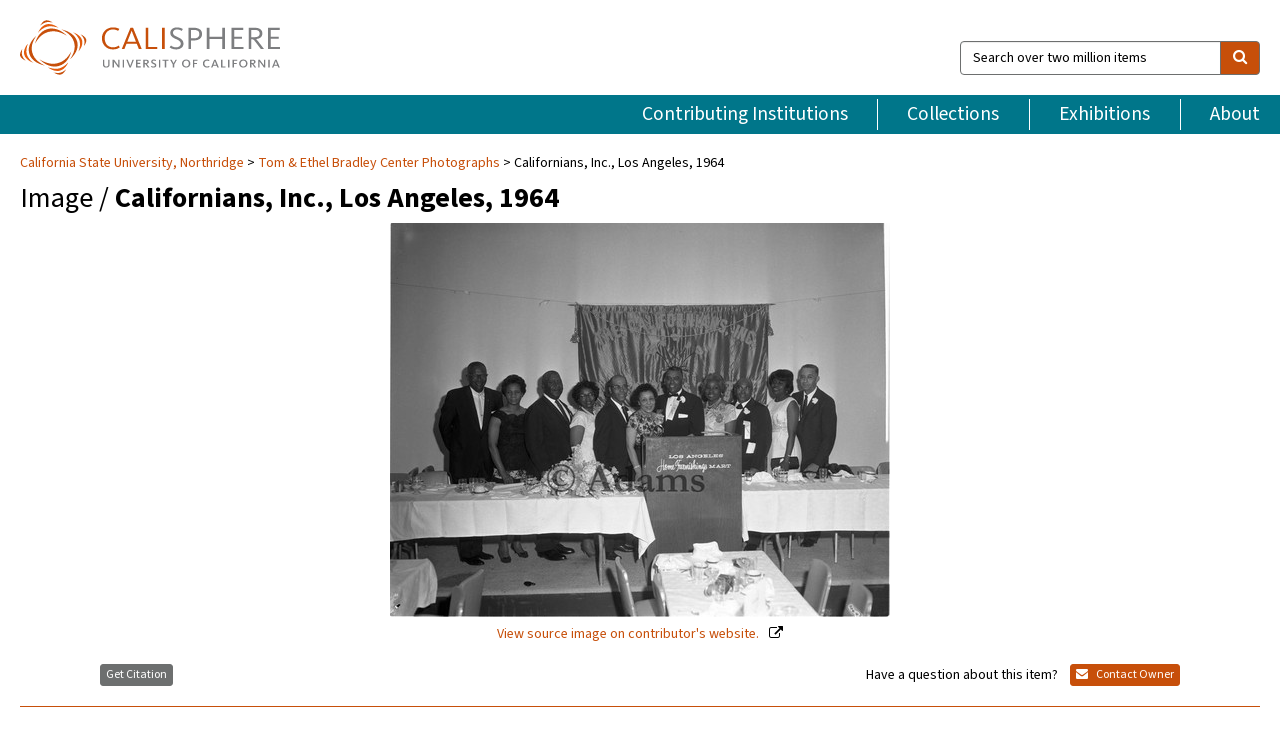

--- FILE ---
content_type: text/html; charset=UTF-8
request_url: https://calisphere.org/item/e4a30cc2b410d98eaf27e1ac10efd1df/
body_size: 2419
content:
<!DOCTYPE html>
<html lang="en">
<head>
    <meta charset="utf-8">
    <meta name="viewport" content="width=device-width, initial-scale=1">
    <title></title>
    <style>
        body {
            font-family: "Arial";
        }
    </style>
    <script type="text/javascript">
    window.awsWafCookieDomainList = [];
    window.gokuProps = {
"key":"AQIDAHjcYu/GjX+QlghicBgQ/[base64]",
          "iv":"D549kACVZwAABKcT",
          "context":"E7maW4vZLQrxZTLHiCpaT5Br8B8f9mci8ykjgrOxbca+R/Pf2BNNgNshGqMj4bzy8MlASdLlWsAHvN6ISEWXBxaNIAj1sxD41+G2Lf8dEFtOLaM9RGOmIbKsILxjjGQOClgdR4HWgkH0DFuEzK/1hjizbUntWJbuwdA3Oq53bOzEkPVMw7RKPlDD/6I9Cca9GAEk/KYso7teVzp8tWmKu2F8UNknHlPMrR1zdkq5LuPe6KKk/BljLBcGmuTv1G49i2+jQaQrG1B+SsEVZ5x16SmwMtddrvjMxUB2dYKHVxt9kjpybIw3IWjYWoszcnryh7aKt6p7ndeyufJVcHT37XNn00t8Nk2WivquPXctjO7UGOltA+gIyDFp6ZnMgL8cNmOEBCGtD1LlRA5xQqo5Yo7lPKkKewG/dN4cEaEZqSQQ0IUBaS7ffONt1ow772bmZq4fKe6cl+wOCfbHHGaBMx/k6MqHrfXQMxcAwT37gerytTRxagw1VXrblTQEB3u/c4ogU9WqzSlYIM0DuH9q0ipb6BOApFir2Zc+LXaPdvhLWMeFI+0S5d3rw7mvjSiD+QnULisCBlNcenOSufxTOWPvei/eEM/Zhoh1NUv1gkqQH/GcREhGs/qe+7S0S8cjU97Jh3GOoBm36sson9XyYb9CqeW+elqGftLBHcztBOb4GPMR+rihniomji2a9yNyEzKeZMUH0fG/laBm6LpF96Shw5M36qRqsv82w97+YtWLJboZybqkczxTHDcC67pWpiXuJXKjKShhxnJ/Bz8phIVkfK7ofiaR8w=="
};
    </script>
    <script src="https://5ec2a1ad32dc.d0db0a30.us-east-2.token.awswaf.com/5ec2a1ad32dc/46ee5c03b714/dcb236b90520/challenge.js"></script>
</head>
<body>
    <div id="challenge-container"></div>
    <script type="text/javascript">
        AwsWafIntegration.saveReferrer();
        AwsWafIntegration.checkForceRefresh().then((forceRefresh) => {
            if (forceRefresh) {
                AwsWafIntegration.forceRefreshToken().then(() => {
                    window.location.reload(true);
                });
            } else {
                AwsWafIntegration.getToken().then(() => {
                    window.location.reload(true);
                });
            }
        });
    </script>
    <noscript>
        <h1>JavaScript is disabled</h1>
        In order to continue, we need to verify that you're not a robot.
        This requires JavaScript. Enable JavaScript and then reload the page.
    </noscript>
</body>
</html>

--- FILE ---
content_type: text/html; charset=utf-8
request_url: https://calisphere.org/item/e4a30cc2b410d98eaf27e1ac10efd1df/
body_size: 8976
content:


<!doctype html>
<html lang="en" class="no-js no-jquery">
  <head>
    <meta property="fb:app_id" content="416629941766392" />
    <meta charset="utf-8">
    

  
<title>Californians, Inc., Los Angeles, 1964 — Calisphere</title>
    <!-- social media "cards" -->
    <!--  ↓ $('meta[property=og\\:type]) start marker for pjax hack -->
    <meta property="og:type" content="website" />
    <meta property="og:site_name" content="Calisphere"/>
    <meta name="google-site-verification" content="zswkUoo5r_a8EcfZAPG__mc9SyeH4gX4x3_cHsOwwmk" />
    <!--  ↕ stuff in the middle gets swapped out on `pjax:success` -->
    <meta name="twitter:card" content="summary_large_image" />
    <meta name="twitter:title" property="og:title" content="Californians, Inc., Los Angeles, 1964" />
    <meta name="twitter:description" property="og:description" content="
      Members of the Californians Inc. stand together at the Home Furnishings Mart room.
    " />
    
      <meta name="og:image" content="https://calisphere.org/crop/999x999/26729/4b54b065b337793eefa80869b2d912c0" />
    
    <link rel="canonical" href="https://calisphere.org/item/e4a30cc2b410d98eaf27e1ac10efd1df/" />
    
    <!--  ↓ $('meta[name=twitter\\:creator]') this should come last for pjax hack -->
    <meta name="twitter:creator" content="@calisphere" />



    <meta name="viewport" content="width=device-width, initial-scale=1.0, user-scalable=yes">
    <link rel="apple-touch-icon-precomposed" href="/favicon-152x152.png?v=2">
    <!-- Force favicon refresh per this stack overflow: http://stackoverflow.com/questions/2208933/how-do-i-force-a-favicon-refresh -->
    
    
      <link rel="stylesheet" href="/static_root/styles/vendor.fec1607d3047.css" />
      <link rel="stylesheet" href="/static_root/styles/main.2a3435242b4c.css" />
    
    
    
    
    
      <script></script>
    
    <script>
      //no-jquery class is now effectively a no-js class
      document.getElementsByTagName('html')[0].classList.remove('no-jquery');
    </script>
    




<!-- Matomo -->
<script>
  var _paq = window._paq = window._paq || [];
  /* tracker methods like "setCustomDimension" should be called before "trackPageView" */
  (function() {
    var u="//matomo.cdlib.org/";
    _paq.push(['setTrackerUrl', u+'matomo.php']);
    _paq.push(['setSiteId', '5']);
    var d=document, g=d.createElement('script'), s=d.getElementsByTagName('script')[0];
    g.async=true; g.src=u+'matomo.js'; s.parentNode.insertBefore(g,s);
  })();
</script>
<!-- End Matomo Code -->


  </head>
  <body>
    
    <div class="container-fluid">
      <a href="#js-pageContent" class="skipnav">Skip to main content</a>
      <header class="header">
        <button class="header__mobile-nav-button js-global-header__bars-icon" aria-label="navigation">
          <i class="fa fa-bars"></i>
        </button>
        <a class="header__logo js-global-header-logo" href="/">
          <img src="/static_root/images/logo-calisphere.3beaef457f80.svg" alt="Calisphere">
        </a>
        <button class="header__mobile-search-button js-global-header__search-icon" aria-label="search">
          <i class="fa fa-search"></i>
        </button>

        <div class="header__search mobile-nav__item js-global-header__search is-closed">
          <form class="global-search" role="search" id="js-searchForm" action="/search/" method="get">
            <label class="sr-only" for="header__search-field">Search over two million items</label>
            <div class="input-group">
              <input id="header__search-field" form="js-searchForm" name="q" value="" type="search" class="form-control global-search__field js-globalSearch" placeholder="Search over two million items">
              <span class="input-group-btn">
                <button class="btn btn-default global-search__button" type="submit" aria-label="search">
                  <span class="fa fa-search"></span>
                </button>
              </span>
            </div>
          </form>
        </div>
        <div class="header__nav js-global-header__mobile-links is-closed" aria-expanded="false">
          <nav class="header-nav mobile-nav" aria-label="main navigation">
            <ul>
              <li>
                <a href="/institutions/" data-pjax="js-pageContent">Contributing Institutions</a>
              </li>
              <li>
                <a href="/collections/" data-pjax="js-pageContent">Collections</a>
              </li>
              <li>
                <a href="/exhibitions/" data-pjax="js-pageContent">Exhibitions</a>
              </li>
              <li>
                <a href="/about/" data-pjax="js-pageContent">About</a>
              </li>
            </ul>
          </nav>
        </div>
      </header>
      <main id="js-pageContent">

<div id="js-itemContainer" class="obj__container" data-itemId="e4a30cc2b410d98eaf27e1ac10efd1df">
  
    

<nav class="breadcrumb--style2" aria-label="breadcrumb navigation">
  <ul>
  
    <li>
      <a href="/institution/201/collections/" data-pjax="js-pageContent">
      
      California State University, Northridge
      </a>
    </li>
  

  
    <li>
      <a href="/collections/26729/" data-pjax="js-pageContent" class="js-relatedCollection">Tom &amp; Ethel Bradley Center Photographs</a>
    </li>
  
    <li>Californians, Inc., Los Angeles, 1964</li>
  </ul>
</nav>

<h1 class="obj__heading">
  
    Image
  
 / <strong>Californians, Inc., Los Angeles, 1964</strong></h1>

<div id="js-objectViewport" data-item_id="e4a30cc2b410d98eaf27e1ac10efd1df">

  <div class="obj-container__simple-image">

  
  <a class="obj__link"
    
      href="http://digital-collections.csun.edu/cdm/ref/collection/Bradley/id/5409"
    
  >
  
    
      <div class="obj__icon-container">
        
          
          <img class="obj__simple-image" src="/clip/500x500/26729/4b54b065b337793eefa80869b2d912c0" alt="Californians, Inc., Los Angeles, 1964" width=1024 height=807 style="
            width:
              
                
                  500px
                
              ; 
            height: 
              
                auto
              ;">
          
        

        
          
            <div class="obj__overlay-icon image"></div>
          
        
      </div>
    
    
    <div class="obj__caption">
      
        
          View source image
        
         on contributor's website.
      
    </div>
    
  
  </a>
  

</div>


</div>



<div class="modal fade" id="citationModal" tabindex="-1" role="dialog" aria-labelledby="citationModalTitle">
  <div class="modal-dialog" role="document">
    <div class="modal-content">
      <div class="modal-header">
        <button type="button" class="close" data-dismiss="modal" aria-label="Close"><span aria-hidden="true">&times;</span></button>
        <h4 class="modal-title" id="citationModalTitle">Get Citation</h4>
        <p class="margin-bottom-0">We recommend you include the following information in your citation. Look below the item for additional data you may want to include.</p>
      </div>
      <div class="modal-body">
        <textarea class="citation__textarea" aria-label="Citation" onclick="this.focus();this.select()">
Title: Californians, Inc., Los Angeles, 1964
Date: 1964-05
Collection: Tom &amp; Ethel Bradley Center Photographs
Owning Institution: California State University, Northridge
Source: Calisphere
Date of access: January 23 2026 09:54
Permalink: https://calisphere.org/item/e4a30cc2b410d98eaf27e1ac10efd1df/</textarea>
      </div>
      <div class="modal-footer">
        <button type="button" class="btn btn-default" data-dismiss="modal">Close</button>
      </div>
    </div>
  </div>
</div>

<div class="modal fade" id="contactOwnerModal" tabindex="-1" role="dialog" aria-labelledby="contactOwnerModalTitle">
  <div class="modal-dialog" role="document">
    <div class="modal-content">
      <div class="modal-header">
        <button type="button" class="close" data-dismiss="modal" aria-label="Close"><span aria-hidden="true">&times;</span></button>
        <h4 class="modal-title" id="contactOwnerModalTitle">Contact Owning Institution</h4>
        <p class="margin-bottom-0">All fields are required.</p>
      </div>
      <form id="js-contactOwner" action="/contactOwner/" method="get">
        <div id="js-contactOwnerForm">
          <div class="modal-body">
            <div class="container-fluid">
              <div class="row">
                <div class="col-md-6">
                  <div class="contact-owner__form-col1">
                    <div class="well well-sm">
                      
                      California State University, Northridge<br/>
                      https://library.csun.edu/sca/contact<br/>
                      (818) 677-2285<br/>
                      
                    </div>
                    <div class="form-group">
                      <label class="control-label" for="contactOwner-name">Name:</label>
                      <input type="text" class="form-control" id="contactOwner-name" placeholder="Your full name" form="js-contactOwner" name="name">
                    </div>
                    <div class="form-group">
                      <label class="control-label" for="contactOwner-email">Email:</label>
                      <input type="email" class="form-control" id="contactOwner-email" placeholder="Your email" form="js-contactOwner" name="email">
                    </div>
                    <div class="form-group">
                      <label class="control-label has-feedback" for="contactOwner-verifyEmail">Verify Email:</label>
                      <input type="email" class="form-control" id="contactOwner-verifyEmail" placeholder="Verify your email">
                    </div>
                    <div class="form-group">
                      <label class="control-label" for="contactOwner-demographic">How would you best describe yourself?</label>
                      <select id="contactOwner-demographic" class="form-control" form="js-contactOwner" name="demographic">
                        <option value="teacher">K-12 teacher or librarian</option>
                        <option value="student">K-12 student</option>
                        <option value="college">College student</option>
                        <option value="gradstudent">Graduate student</option>
                        <option value="faculty">Faculty or Academic Researcher</option>
                        <option value="archivist">Archivist or Librarian</option>
                        <option value="genealogist">Genealogist or family researcher</option>
                        <option value="other">Other, please specify</option>
                      </select>
                    </div>
                    <div class="form-group">
                      <label class="sr-only" for="contactOwner-specifiedDemographic">If "Other," please specify</label>
                      <input type="text" class="form-control" id="contactOwner-specifiedDemographic" placeholder='If "Other," please specify' form="js-contactOwner" name="demographic-specification" disabled>
                    </div>
                  </div>
                </div>
                <div class="col-md-6 contact-owner__form-border">
                  <div class="contact-owner__form-col2">
                    <div class="well well-sm">Every item on Calisphere has been contributed to the site by a California institution. The institution can answer questions about this item, assit you with obtaining a hi-res copy, and gather additional information you may have about it. If you are experiencing technical issues, we'd request that you contact Calisphere directly.</div>
                    <div class="form-group">
                      <div class="form-group">
                        <label class="control-label" for="contactOwner-requestReason">Nature of Request</label>
                        <select id="contactOwner-requestReason" class="form-control" form="js-contactOwner" name="request_reason">
                          <option selected>Request high-resolution copy of item</option>
                          <option>Ask a copyright question</option>
                          <option>Get more information</option>
                          <option>Report an error</option>
                          <option>Leave a comment</option>
                        </select>
                      </div>
                      <div class="form-group">
                        <label class="control-label" >Subject:</label>
                        <p class="form-control-static">RE: Calisphere: <span class="js-requestReason">Request high-resolution copy of item</span> for Californians, Inc., Los Angeles, 1964</p>
                      </div>
                      <div class="form-group">
                        <label class="control-label" for="contactOwner-message">Message</label>
                        <textarea id="contactOwner-message" class="form-control contact-owner__form-textarea" form="js-contactOwner" name="message"></textarea>
                      </div>
                    </div>
                  </div>
                </div>
              </div>
            </div>
          </div>
          <div class="modal-footer">
            <div class="float-left">
              <input type="checkbox" id="contactOwner-copySelf" form="js-contactOwner" name="copySelf">
              <label for="contactOwner-copySelf">Check to send a copy of this message to your email.</label>
            </div>
            <div class="float-right">
              <button type="button" class="btn btn-default" data-dismiss="modal">Cancel</button>
              <button id="contactOwner-submit" type="submit" class="btn btn-calisphere" form="js-contactOwner">Submit</button>
            </div>
          </div>
        </div>
      </form>
    </div>
  </div>
</div>





<div class="obj-buttons">

  <div class="obj-button">
    <a class="btn btn-xs obj-buttons__citation" href="javascript: void(0)" data-toggle="modal" data-target="#citationModal">Get Citation</a>
  </div>

  <div class="obj-buttons__contact-text">
    <span>Have a question about this item? </span>
  </div>

  <div class="obj-button__contact-owner">
    <a class="btn btn-xs button__contact-owner" 
      href="/institution/201/collections/"
      data-pjax="js-pageContent"
      >
      <span class="fa fa-envelope"></span>
      Contact Owner
    </a>
  </div>

  

  
</div>


<h2 class="meta-heading">
  
    Item information.
    
    <a class="meta-heading__preview-link" href="http://digital-collections.csun.edu/cdm/ref/collection/Bradley/id/5409">
      View source record on contributor's website.
    </a>
    
  
</h2>

<div class="row">
  <div class="col-md-8">
    
      <div class="meta-block" itemscope itemtype="https://schema.org/CreativeWork">

  <dl class="meta-block__list">
    <!-- Indexed At: 2025-12-03T22:20:45.017488 -->
    <!-- Page: 26.jsonl -->
    <!-- Version Path: 26729/vernacular_metadata_2025-12-03T01:27:04/mapped_metadata_2025-12-03T01:39:43/with_content_urls_2025-12-03T01:49:19 -->
    <dt class="meta-block__type">Title</dt>
    <dd class="meta-block__defin" itemprop="name">Californians, Inc., Los Angeles, 1964<br/> </dd>

    

    
      <dt class="meta-block__type">Creator</dt>
      <dd class="meta-block__defin" itemprop="creator">Adams, Harry, 1918-1985 <br> </dd>
    

    

    
      <dt class="meta-block__type">Date Created and/or Issued</dt>
      <dd class="meta-block__defin" itemprop="dateCreated">1964-05 <br> </dd>
    

    
      <dt class="meta-block__type">Publication Information</dt>
      <dd class="meta-block__defin">California State University, Northridge <br> </dd>
    

    
      <dt class="meta-block__type">Contributing Institution</dt>
      <dd class="meta-block__defin" itemprop="provider">
        
          <a
            href="/institution/201/collections/"
            data-pjax="js-pageContent"
            data-ga-code="UA-6381987-16"
            data-ga-dim2="california-state-university-northridge"
          >
          
          California State University, Northridge</a> <br>
        
      </dd>
    

    
      <dt class="meta-block__type">Collection</dt>
      <dd class="meta-block__defin" itemprop="isPartOf">
        <a
          href="/collections/26729/"
          data-pjax="js-pageContent"
          class="js-relatedCollection"
          data-ga-dim1="csun_bradleytom-ethel-bradley-center-photographs-the-tom-ethel"
          data-ga-dim4="OAI"
        >Tom &amp; Ethel Bradley Center Photographs</a> <br> </dd>
    

    
      <dt class="meta-block__type">Rights Information</dt>
      <dd class="meta-block__defin">
      
        Use of images from the collections in the Tom &amp; Ethel Bradley Center, beyond fair use, is strictly prohibited by law without prior written consent from the copyright holders. The responsibility for the use of these materials rests exclusively with the user. <br>The Center may assist in obtaining copyright/licensing permission to use images from the Harry Adams Collection. <a href="http://www.csun.edu/bradley-center/contact" rel="nofollow">http://www.csun.edu/bradley-center/contact</a> <br>
      
      
    

    

    

    <!-- rights date is not currently multivalued -->
    

    
			<dt class="meta-block__type">Description</dt>
			<dd class="meta-block__defin" itemprop="description">Members of the Californians Inc. stand together at the Home Furnishings Mart room. <br> </dd>
		

    
			<dt class="meta-block__type">Type</dt>
			<dd class="meta-block__defin">image <br> </dd>
		

    
			<dt class="meta-block__type">Format</dt>
			<dd class="meta-block__defin">Photographs <br> image/jpeg <br> black-and-white negatives <br> </dd>
		

    

    
			<dt class="meta-block__type">Extent</dt>
			<dd class="meta-block__defin">4 x 5 in. <br> </dd>
		

    
			<dt class="meta-block__type">Identifier</dt>
			<dd class="meta-block__defin">09.01.HA.N45.B20.138 <br> <a href="http://digital-collections.csun.edu/cdm/ref/collection/Bradley/id/5409" rel="nofollow">http://digital-collections.csun.edu/cdm/ref/collection/Bradley/id/5409</a> <br> </dd>
		

    

    
      <dt class="meta-block__type">Subject</dt>
			<dd class="meta-block__defin" itemprop="about">African Americans--California--Los Angeles--Sources <br> Social life and customs <br> </dd>
		

    

    
			<dt class="meta-block__type">Place</dt>
			<dd class="meta-block__defin">Los Angeles (Calif.) <br> </dd>
		

    

    
      <dt class="meta-block__type">Relation</dt>
      <dd class="meta-block__defin">
        
          <a href="/collections/26729/?relation_ss=09.01.HA.N45.B20.138.tif" rel="nofollow">09.01.HA.N45.B20.138.tif</a>
        
      <br/>
        
          <a href="/collections/26729/?relation_ss=African%20American%20Photographs" rel="nofollow">African American Photographs</a>
        
      <br/>
        
          <a href="/collections/26729/?relation_ss=California%20State%20University%20Northridge.%20University%20Library.%20Special%20Collections%20%26%20Archives.%20Tom%20%26%20Ethel%20Bradley%20Center" rel="nofollow">California State University Northridge. University Library. Special Collections &amp; Archives. Tom &amp; Ethel Bradley Center</a>
        
      <br/></dd>
    

    

    

    

  </dl>

</div>

    
  </div>
  <div class="col-md-4">
    <div class="meta-sidebar">
      <div class="meta-sidebar__block">
        <h3>About the collections in Calisphere</h3>
        <p>Learn more about the collections in Calisphere. View our <a href="/overview/" data-pjax="js-pageContent">statement on digital primary resources</a>.</p>
      </div>
      <div class="meta-sidebar__block">
        <h3>Copyright, permissions, and use</h3>
        <p>If you're wondering about permissions and what you can do with this item, a good starting point is the "rights information" on this page. See our <a href="/terms/" data-pjax="js-pageContent">terms of use</a> for more tips.</p>
      </div>
      <div class="meta-sidebar__block">
        <h3>Share your story</h3>
        <p>Has Calisphere helped you advance your research, complete a project, or find something meaningful? We'd love to hear about it; please <a href="/contact/" data-pjax="js-pageContent">send us a message</a>.</p>
      </div>
    </div>
  </div>
</div>



  
</div>

<h2>Explore related content on Calisphere:</h2>

<div id="js-relatedExhibitions"></div>

<div id="js-carouselContainer" class="carousel__container">
  


  
    <div class="carousel__search-results" data-set="mlt-set">
      <strong>Similar items</strong> on Calisphere
    </div>
  

  
    &nbsp;
  

  

  <div class="carousel" id="js-carousel" data-carousel_start="" data-numFound="25">
    

  
  <div class="js-carousel_item carousel__item">
    <a class="carousel__link js-item-link" href="/item/e4a30cc2b410d98eaf27e1ac10efd1df/" data-item_id="e4a30cc2b410d98eaf27e1ac10efd1df" data-item_number="">
      <div class="thumbnail__container">
        
          <img
          data-lazy="/crop/120x120/26729/4b54b065b337793eefa80869b2d912c0"
          
          class="carousel__image"
          
          alt="Californians, Inc., Los Angeles, 1964"
          >

          

        
      </div>
      <div class="carousel__thumbnail-caption">: Californians, Inc., Los Angeles, 1964
      </div>
    </a>
  </div>
  
  <div class="js-carousel_item carousel__item">
    <a class="carousel__link js-item-link" href="/item/5a4739a8d8e57d43492fdcae70f941cb/" data-item_id="5a4739a8d8e57d43492fdcae70f941cb" data-item_number="">
      <div class="thumbnail__container">
        
          <img
          data-lazy="/crop/120x120/26729/a72f330a35bae14593da900663c0f2cd"
          
          class="carousel__image"
          
          alt="Pastor shaking hands in the church hallway, Los Angeles, 1969"
          >

          

        
      </div>
      <div class="carousel__thumbnail-caption">: Pastor shaking hands in the church hallway, Los Angeles, 1969
      </div>
    </a>
  </div>
  
  <div class="js-carousel_item carousel__item">
    <a class="carousel__link js-item-link" href="/item/4d7b4b8aeb3216a2454eb930fbb8946e/" data-item_id="4d7b4b8aeb3216a2454eb930fbb8946e" data-item_number="">
      <div class="thumbnail__container">
        
          <img
          data-lazy="/crop/120x120/26729/37f668044c5bbb8c7d8c2a8dd25a4b66"
          
          class="carousel__image"
          
          alt="People at a black tie affair, Los Angeles, 1983"
          >

          

        
      </div>
      <div class="carousel__thumbnail-caption">: People at a black tie affair, Los Angeles, 1983
      </div>
    </a>
  </div>
  
  <div class="js-carousel_item carousel__item">
    <a class="carousel__link js-item-link" href="/item/b16d4b61615079c0f85396ce9ad60840/" data-item_id="b16d4b61615079c0f85396ce9ad60840" data-item_number="">
      <div class="thumbnail__container">
        
          <img
          data-lazy="/crop/120x120/26729/d45e22bc7505d081cfe81d453eedd708"
          
          class="carousel__image"
          
          alt="Toni Carter posing with a woman at a champagne buffet, Los Angeles, …"
          >

          

        
      </div>
      <div class="carousel__thumbnail-caption">: Toni Carter posing with a woman at a champagne buffet, Los Angeles, …
      </div>
    </a>
  </div>
  
  <div class="js-carousel_item carousel__item">
    <a class="carousel__link js-item-link" href="/item/2efac2708a67aceb10bace920c2b9bed/" data-item_id="2efac2708a67aceb10bace920c2b9bed" data-item_number="">
      <div class="thumbnail__container">
        
          <img
          data-lazy="/crop/120x120/26729/b0f1057f80d7b47152f7fe25a661f2be"
          
          class="carousel__image"
          
          alt="Pioneers of the Furlong Tract Committee posing together, Los Angeles, 1987"
          >

          

        
      </div>
      <div class="carousel__thumbnail-caption">: Pioneers of the Furlong Tract Committee posing together, Los Angeles, 1987
      </div>
    </a>
  </div>
  
  <div class="js-carousel_item carousel__item">
    <a class="carousel__link js-item-link" href="/item/962343bf7d1dfc0715e4a843b80d15f0/" data-item_id="962343bf7d1dfc0715e4a843b80d15f0" data-item_number="">
      <div class="thumbnail__container">
        
          <img
          data-lazy="/crop/120x120/26729/a230d51f307f92c9c6c3f2dd8b830ccb"
          
          class="carousel__image"
          
          alt="Three young women wit others, Los Angeles, 1968"
          >

          

        
      </div>
      <div class="carousel__thumbnail-caption">: Three young women wit others, Los Angeles, 1968
      </div>
    </a>
  </div>
  
  <div class="js-carousel_item carousel__item">
    <a class="carousel__link js-item-link" href="/item/1ae6b6a264a7b5ee33c2cb1b72bd7d50/" data-item_id="1ae6b6a264a7b5ee33c2cb1b72bd7d50" data-item_number="">
      <div class="thumbnail__container">
        
          <img
          data-lazy="/crop/120x120/26729/2610eeb764fa461dd2bd08fe732fe7ac"
          
          class="carousel__image"
          
          alt="Norman Huston, Los Angeles, 1962"
          >

          

        
      </div>
      <div class="carousel__thumbnail-caption">: Norman Huston, Los Angeles, 1962
      </div>
    </a>
  </div>
  
  <div class="js-carousel_item carousel__item">
    <a class="carousel__link js-item-link" href="/item/1c796bffd1971b16fb561442f3a0c1bf/" data-item_id="1c796bffd1971b16fb561442f3a0c1bf" data-item_number="">
      <div class="thumbnail__container">
        
          <img
          data-lazy="/crop/120x120/26729/b2d8655ca51e613032feb7c0d5d0885b"
          
          class="carousel__image"
          
          alt="Event at the Ambassador, Los Angeles, 1963"
          >

          

        
      </div>
      <div class="carousel__thumbnail-caption">: Event at the Ambassador, Los Angeles, 1963
      </div>
    </a>
  </div>
  
  <div class="js-carousel_item carousel__item">
    <a class="carousel__link js-item-link" href="/item/9a993667514f0994c549ca3a45a91d41/" data-item_id="9a993667514f0994c549ca3a45a91d41" data-item_number="">
      <div class="thumbnail__container">
        
          <img
          data-lazy="/crop/120x120/26729/4d2958b01a81d9ed38ae3129b20ba146"
          
          class="carousel__image"
          
          alt="Office, Los Angeles"
          >

          

        
      </div>
      <div class="carousel__thumbnail-caption">: Office, Los Angeles
      </div>
    </a>
  </div>
  
  <div class="js-carousel_item carousel__item">
    <a class="carousel__link js-item-link" href="/item/cad2c9344a66d199ab1a56d0827c111d/" data-item_id="cad2c9344a66d199ab1a56d0827c111d" data-item_number="">
      <div class="thumbnail__container">
        
          <img
          data-lazy="/crop/120x120/26729/60c700ed7255dc60fcaee3942df06929"
          
          class="carousel__image"
          
          alt="Questionettes Service Award, Los Angeles, 1971"
          >

          

        
      </div>
      <div class="carousel__thumbnail-caption">: Questionettes Service Award, Los Angeles, 1971
      </div>
    </a>
  </div>
  
  <div class="js-carousel_item carousel__item">
    <a class="carousel__link js-item-link" href="/item/39becdc379498fc27e655072380ecbf7/" data-item_id="39becdc379498fc27e655072380ecbf7" data-item_number="">
      <div class="thumbnail__container">
        
          <img
          data-lazy="/crop/120x120/26729/c35d4eeb1e59bf06088db509c8289645"
          
          class="carousel__image"
          
          alt="Norman Houston and two men, Los Angeles, 1964"
          >

          

        
      </div>
      <div class="carousel__thumbnail-caption">: Norman Houston and two men, Los Angeles, 1964
      </div>
    </a>
  </div>
  
  <div class="js-carousel_item carousel__item">
    <a class="carousel__link js-item-link" href="/item/ba35a1e4c263b82ed244d91060e924a5/" data-item_id="ba35a1e4c263b82ed244d91060e924a5" data-item_number="">
      <div class="thumbnail__container">
        
          <img
          data-lazy="/crop/120x120/26729/1a58fded6b931e62501d35ac002ab6da"
          
          class="carousel__image"
          
          alt="Sterling Liquor, Los Angeles, 1962"
          >

          

        
      </div>
      <div class="carousel__thumbnail-caption">: Sterling Liquor, Los Angeles, 1962
      </div>
    </a>
  </div>
  
  <div class="js-carousel_item carousel__item">
    <a class="carousel__link js-item-link" href="/item/7261d50498ed9dfd9c9d1d606b116c29/" data-item_id="7261d50498ed9dfd9c9d1d606b116c29" data-item_number="">
      <div class="thumbnail__container">
        
          <img
          data-lazy="/crop/120x120/26729/d8f40ae486d97206c811407de763177d"
          
          class="carousel__image"
          
          alt="Nat King Cole Anniversary, Los Angeles, 1962"
          >

          

        
      </div>
      <div class="carousel__thumbnail-caption">: Nat King Cole Anniversary, Los Angeles, 1962
      </div>
    </a>
  </div>
  
  <div class="js-carousel_item carousel__item">
    <a class="carousel__link js-item-link" href="/item/6bd091df2a3ddf10681cced55ab1367f/" data-item_id="6bd091df2a3ddf10681cced55ab1367f" data-item_number="">
      <div class="thumbnail__container">
        
          <img
          data-lazy="/crop/120x120/26729/27a62609073315f45e470ed6ca8f11b4"
          
          class="carousel__image"
          
          alt="Three people outside of a church, Los Angeles, 1979"
          >

          

        
      </div>
      <div class="carousel__thumbnail-caption">: Three people outside of a church, Los Angeles, 1979
      </div>
    </a>
  </div>
  
  <div class="js-carousel_item carousel__item">
    <a class="carousel__link js-item-link" href="/item/5bccec6272b7da18885aadccc13f55cc/" data-item_id="5bccec6272b7da18885aadccc13f55cc" data-item_number="">
      <div class="thumbnail__container">
        
          <img
          data-lazy="/crop/120x120/26729/7293e8b650b8cc1ad36b2b786a58c7bf"
          
          class="carousel__image"
          
          alt="Associated Freight Lines, Los Angeles, 1962"
          >

          

        
      </div>
      <div class="carousel__thumbnail-caption">: Associated Freight Lines, Los Angeles, 1962
      </div>
    </a>
  </div>
  
  <div class="js-carousel_item carousel__item">
    <a class="carousel__link js-item-link" href="/item/7084661e7259e614869012c502c04eb9/" data-item_id="7084661e7259e614869012c502c04eb9" data-item_number="">
      <div class="thumbnail__container">
        
          <img
          data-lazy="/crop/120x120/26729/dc33b2742a8eac90261f6bebb9c05c37"
          
          class="carousel__image"
          
          alt="Architectural drawing, Los Angeles, 1962"
          >

          

        
      </div>
      <div class="carousel__thumbnail-caption">: Architectural drawing, Los Angeles, 1962
      </div>
    </a>
  </div>
  
  <div class="js-carousel_item carousel__item">
    <a class="carousel__link js-item-link" href="/item/2b2bdd8082c5bf24bfd7b5a7375c69e6/" data-item_id="2b2bdd8082c5bf24bfd7b5a7375c69e6" data-item_number="">
      <div class="thumbnail__container">
        
          <img
          data-lazy="/crop/120x120/26729/3cd0e00862037cedfe6d2e226f8dc023"
          
          class="carousel__image"
          
          alt="Co Oprettes, Los Angeles, 1967"
          >

          

        
      </div>
      <div class="carousel__thumbnail-caption">: Co Oprettes, Los Angeles, 1967
      </div>
    </a>
  </div>
  
  <div class="js-carousel_item carousel__item">
    <a class="carousel__link js-item-link" href="/item/0cb3404cb76b73bafa1108c9815837de/" data-item_id="0cb3404cb76b73bafa1108c9815837de" data-item_number="">
      <div class="thumbnail__container">
        
          <img
          data-lazy="/crop/120x120/26729/f82d322ac3559b019e0a11ce6d5332e0"
          
          class="carousel__image"
          
          alt="Pitch, Los Angeles, 1964"
          >

          

        
      </div>
      <div class="carousel__thumbnail-caption">: Pitch, Los Angeles, 1964
      </div>
    </a>
  </div>
  
  <div class="js-carousel_item carousel__item">
    <a class="carousel__link js-item-link" href="/item/72fdf39122e7a5184473ab3eb0aacb0c/" data-item_id="72fdf39122e7a5184473ab3eb0aacb0c" data-item_number="">
      <div class="thumbnail__container">
        
          <img
          data-lazy="/crop/120x120/26729/fd72979e5178b4694a5ead0e0cac494a"
          
          class="carousel__image"
          
          alt="Looking at demographics, Los Angeles, 1965"
          >

          

        
      </div>
      <div class="carousel__thumbnail-caption">: Looking at demographics, Los Angeles, 1965
      </div>
    </a>
  </div>
  
  <div class="js-carousel_item carousel__item">
    <a class="carousel__link js-item-link" href="/item/d806260ee8cb206ed442ed6038b3ca9e/" data-item_id="d806260ee8cb206ed442ed6038b3ca9e" data-item_number="">
      <div class="thumbnail__container">
        
          <img
          data-lazy="/crop/120x120/26729/0ac141ee7cbce960342b5014773e8db5"
          
          class="carousel__image"
          
          alt="Halloween Party, Los Angeles, 1970"
          >

          

        
      </div>
      <div class="carousel__thumbnail-caption">: Halloween Party, Los Angeles, 1970
      </div>
    </a>
  </div>
  
  <div class="js-carousel_item carousel__item">
    <a class="carousel__link js-item-link" href="/item/7bda562adbcc0d30315ebe20696045d3/" data-item_id="7bda562adbcc0d30315ebe20696045d3" data-item_number="">
      <div class="thumbnail__container">
        
          <img
          data-lazy="/crop/120x120/26729/b9f96c1af59143a7d5bc4700c82814d9"
          
          class="carousel__image"
          
          alt="Two men, Los Angeles, 1960"
          >

          

        
      </div>
      <div class="carousel__thumbnail-caption">: Two men, Los Angeles, 1960
      </div>
    </a>
  </div>
  
  <div class="js-carousel_item carousel__item">
    <a class="carousel__link js-item-link" href="/item/7d749917d544e3feff58569b5aacfc63/" data-item_id="7d749917d544e3feff58569b5aacfc63" data-item_number="">
      <div class="thumbnail__container">
        
          <img
          data-lazy="/crop/120x120/26729/0c8c3c56fac53f72dcc827def2c7dbb4"
          
          class="carousel__image"
          
          alt="Women in White, Los Angeles, 1972"
          >

          

        
      </div>
      <div class="carousel__thumbnail-caption">: Women in White, Los Angeles, 1972
      </div>
    </a>
  </div>
  
  <div class="js-carousel_item carousel__item">
    <a class="carousel__link js-item-link" href="/item/e50a500df262b6be1d65880dae6999aa/" data-item_id="e50a500df262b6be1d65880dae6999aa" data-item_number="">
      <div class="thumbnail__container">
        
          <img
          data-lazy="/crop/120x120/26729/fb71e744390b637be2d6d87ad0624261"
          
          class="carousel__image"
          
          alt="Sterling Liquor, Los Angeles, 1964"
          >

          

        
      </div>
      <div class="carousel__thumbnail-caption">: Sterling Liquor, Los Angeles, 1964
      </div>
    </a>
  </div>
  
  <div class="js-carousel_item carousel__item">
    <a class="carousel__link js-item-link" href="/item/0c77d984ee8344e1b39fe82d1c74bee2/" data-item_id="0c77d984ee8344e1b39fe82d1c74bee2" data-item_number="">
      <div class="thumbnail__container">
        
          <img
          data-lazy="/crop/120x120/26729/575bad665a79765582ccc5fa896ce16a"
          
          class="carousel__image"
          
          alt="Group in a church, Los Angeles, 1964"
          >

          

        
      </div>
      <div class="carousel__thumbnail-caption">: Group in a church, Los Angeles, 1964
      </div>
    </a>
  </div>
  
  <div class="js-carousel_item carousel__item">
    <a class="carousel__link js-item-link" href="/item/37053fcf19613e66adb9f66f197ea9d0/" data-item_id="37053fcf19613e66adb9f66f197ea9d0" data-item_number="">
      <div class="thumbnail__container">
        
          <img
          data-lazy="/crop/120x120/26729/ae0d2d7ff869df38425dbb0f8281e921"
          
          class="carousel__image"
          
          alt="Man on stage, Los Angeles, 1965"
          >

          

        
      </div>
      <div class="carousel__thumbnail-caption">: Man on stage, Los Angeles, 1965
      </div>
    </a>
  </div>
  

  </div>

</div>

<div class="related-coll__item-wrapper">
  <div class="related-coll--search-results-page" id="js-relatedCollections">
    


<div class="related-coll" id="related-coll">
  <div class="related-coll__title">
    <!-- if we're on an item page -->
    
      <!-- if we've explicitly selected a single collection from the facet sidebar -->
      
        <strong>Collections</strong> containing your search results (1 found)
      
    
  </div>
  <div class="related-coll__lockup-container">
  
    <div class="col-xs-12 col-sm-4" role="group" aria-labelledby="label-tom-ethel-bradley-center-photographs">
      <a class="related-coll__link js-relatedCollection" href="/collections/26729/" data-pjax="js-pageContent">
        <div class="related-coll__container">
          <div class="col-xs-12 col-sm-12">

            
            
            
            <div class="related-coll__thumbnail-container1">
              
                <img
                src="/crop/300x300/26729/4b54b065b337793eefa80869b2d912c0"
                class="thumbnail__image"
                alt="">

                

              
            </div>
            
            
            
            <div class="related-coll__thumbnail-container2">
              
                <img
                src="/crop/300x300/26729/ee87708d1aa7259891f8d27c8d87c163"
                class="thumbnail__image"
                alt="">

                

              
            </div>
            
            
            
            <div class="related-coll__thumbnail-container3">
              
                <img
                src="/crop/300x300/26729/edd4bc9ec71b0d8d042938e09acddf77"
                class="thumbnail__image"
                alt="">

                

              
            </div>
            
            
            
            
            
          </div>
          <div class="col-xs-12 col-sm-12 related-coll__caption" id="label-tom-ethel-bradley-center-photographs">
            <p>Tom &amp; Ethel Bradley Center Photographs</p>
            <p>Institution: California State University, Northridge</p>
          </div>
        </div>
      </a>
    </div>
  

  

  
  </div>

</div>

  </div>
</div>
<!--
  header returned from solr; for debugging
  
  -->
</main>
      
<footer class="footer">
  <a class="footer__logo js-global-header-logo" href="/">
    <img src="/static_root/images/logo-calisphere.3beaef457f80.svg" alt="Calisphere">
  </a>

  <div class="footer__search mobile-nav__item">
    <form class="global-search" role="search" id="js-footerSearch" action="/search/" method="get">
      <label for="footer__search-field" class="global-search__label">Search over two million items</label>
      <div class="input-group">
        <input id="footer__search-field" form="js-footerSearch" name="q" value="" type="search" class="form-control global-search__field js-globalSearch">
        <span class="input-group-btn">
          <button class="btn btn-default global-search__button" type="submit" aria-label="search"><span class="fa fa-search"></span>
          </button>
        </span>
      </div>
    </form>
  </div>

  <div class="footer__nav">
    <nav class="footer-nav mobile-nav" aria-label="footer navigation">
      <ul>
        <li>
          <a href="/" data-pjax="js-pageContent">
            Home
          </a>
        </li>
        <li>
          <a href="/about/" data-pjax="js-pageContent">
            About Calisphere
          </a>
        </li>
        <li>
          <a href="/institutions/" data-pjax="js-pageContent">
            Contributing Institutions
          </a>
        </li>
        <li>
          <a href="/collections/" data-pjax="js-pageContent">
            Collections
          </a>
        </li>
        <li>
          <a href="/exhibitions/" data-pjax="js-pageContent">
            Exhibitions
          </a>
        </li>
        <li>
          <a href="/help/" data-pjax="js-pageContent">
            FAQs
          </a>
        </li>
        <li>
          <a href="/terms/" data-pjax="js-pageContent">
            Terms of Use
          </a>
        </li>
        <li>
          <a href="/privacy/" data-pjax="js-pageContent">
            Privacy Statement
          </a>
        </li>
        <li>
          <a href="https://cdlib.org/about/policies-and-guidelines/accessibility/">Accessibility</a>
        </li>
        <li>
          <a href="/contact/" data-pjax="js-pageContent">
            Contact Us
          </a>
        </li>
      </ul>
    </nav>
  </div>

  <div class="footer__copyright">
    Calisphere is a service of the <a href="https://libraries.universityofcalifornia.edu/">UC Libraries</a>,<br> powered by the <a href="https://cdlib.org/">California Digital Library</a>.
  </div>
  <div class="footer__social-icons" role="group" aria-labelledby="footer-connect-label">
    <span id="footer-connect-label">Connect with us:</span>
    <a class="footer__twitter-icon"
       href="https://twitter.com/calisphere"
       aria-label="Calisphere on Twitter"><span class="fa fa-twitter-square"></span>
    </a>
    <a class="footer__facebook-icon"
       href="https://www.facebook.com/calisphere"
       aria-label="Calisphere on Facebook"><span class="fa fa-facebook-square"></span>
    </a>
  </div>
</footer>

    </div>

    
    
      <script src="/static_root/scripts/vendor.740415ea1c91.js"></script>
      <script src="/static_root/scripts/vendor/modernizr.a70e209a2b26.js"></script>
    

    <script src="/static_root/scripts/calisphere.4af31f4c8753.js"></script>

    
    
  </body>
</html>


--- FILE ---
content_type: text/html; charset=utf-8
request_url: https://calisphere.org/carousel/?itemId=e4a30cc2b410d98eaf27e1ac10efd1df&rows=24&start=0&init=true
body_size: 2412
content:



  
    <div class="carousel__search-results" data-set="mlt-set">
      <strong>Similar items</strong> on Calisphere
    </div>
  

  
    &nbsp;
  

  

  <div class="carousel" id="js-carousel" data-carousel_start="0" data-numFound="25">
    

  
  <div class="js-carousel_item carousel__item--selected">
    <a class="carousel__link js-item-link" href="/item/e4a30cc2b410d98eaf27e1ac10efd1df/" data-item_id="e4a30cc2b410d98eaf27e1ac10efd1df" data-item_number="0">
      <div class="thumbnail__container">
        
          <img
          data-lazy="/crop/120x120/26729/4b54b065b337793eefa80869b2d912c0"
          
          class="carousel__image--selected"
          
          alt="Californians, Inc., Los Angeles, 1964"
          >

          

        
      </div>
      <div class="carousel__thumbnail-caption">0: Californians, Inc., Los Angeles, 1964
      </div>
    </a>
  </div>
  
  <div class="js-carousel_item carousel__item">
    <a class="carousel__link js-item-link" href="/item/5a4739a8d8e57d43492fdcae70f941cb/" data-item_id="5a4739a8d8e57d43492fdcae70f941cb" data-item_number="1">
      <div class="thumbnail__container">
        
          <img
          data-lazy="/crop/120x120/26729/a72f330a35bae14593da900663c0f2cd"
          
          class="carousel__image"
          
          alt="Pastor shaking hands in the church hallway, Los Angeles, 1969"
          >

          

        
      </div>
      <div class="carousel__thumbnail-caption">1: Pastor shaking hands in the church hallway, Los Angeles, 1969
      </div>
    </a>
  </div>
  
  <div class="js-carousel_item carousel__item">
    <a class="carousel__link js-item-link" href="/item/4d7b4b8aeb3216a2454eb930fbb8946e/" data-item_id="4d7b4b8aeb3216a2454eb930fbb8946e" data-item_number="2">
      <div class="thumbnail__container">
        
          <img
          data-lazy="/crop/120x120/26729/37f668044c5bbb8c7d8c2a8dd25a4b66"
          
          class="carousel__image"
          
          alt="People at a black tie affair, Los Angeles, 1983"
          >

          

        
      </div>
      <div class="carousel__thumbnail-caption">2: People at a black tie affair, Los Angeles, 1983
      </div>
    </a>
  </div>
  
  <div class="js-carousel_item carousel__item">
    <a class="carousel__link js-item-link" href="/item/b16d4b61615079c0f85396ce9ad60840/" data-item_id="b16d4b61615079c0f85396ce9ad60840" data-item_number="3">
      <div class="thumbnail__container">
        
          <img
          data-lazy="/crop/120x120/26729/d45e22bc7505d081cfe81d453eedd708"
          
          class="carousel__image"
          
          alt="Toni Carter posing with a woman at a champagne buffet, Los Angeles, …"
          >

          

        
      </div>
      <div class="carousel__thumbnail-caption">3: Toni Carter posing with a woman at a champagne buffet, Los Angeles, …
      </div>
    </a>
  </div>
  
  <div class="js-carousel_item carousel__item">
    <a class="carousel__link js-item-link" href="/item/2efac2708a67aceb10bace920c2b9bed/" data-item_id="2efac2708a67aceb10bace920c2b9bed" data-item_number="4">
      <div class="thumbnail__container">
        
          <img
          data-lazy="/crop/120x120/26729/b0f1057f80d7b47152f7fe25a661f2be"
          
          class="carousel__image"
          
          alt="Pioneers of the Furlong Tract Committee posing together, Los Angeles, 1987"
          >

          

        
      </div>
      <div class="carousel__thumbnail-caption">4: Pioneers of the Furlong Tract Committee posing together, Los Angeles, 1987
      </div>
    </a>
  </div>
  
  <div class="js-carousel_item carousel__item">
    <a class="carousel__link js-item-link" href="/item/962343bf7d1dfc0715e4a843b80d15f0/" data-item_id="962343bf7d1dfc0715e4a843b80d15f0" data-item_number="5">
      <div class="thumbnail__container">
        
          <img
          data-lazy="/crop/120x120/26729/a230d51f307f92c9c6c3f2dd8b830ccb"
          
          class="carousel__image"
          
          alt="Three young women wit others, Los Angeles, 1968"
          >

          

        
      </div>
      <div class="carousel__thumbnail-caption">5: Three young women wit others, Los Angeles, 1968
      </div>
    </a>
  </div>
  
  <div class="js-carousel_item carousel__item">
    <a class="carousel__link js-item-link" href="/item/1ae6b6a264a7b5ee33c2cb1b72bd7d50/" data-item_id="1ae6b6a264a7b5ee33c2cb1b72bd7d50" data-item_number="6">
      <div class="thumbnail__container">
        
          <img
          data-lazy="/crop/120x120/26729/2610eeb764fa461dd2bd08fe732fe7ac"
          
          class="carousel__image"
          
          alt="Norman Huston, Los Angeles, 1962"
          >

          

        
      </div>
      <div class="carousel__thumbnail-caption">6: Norman Huston, Los Angeles, 1962
      </div>
    </a>
  </div>
  
  <div class="js-carousel_item carousel__item">
    <a class="carousel__link js-item-link" href="/item/1c796bffd1971b16fb561442f3a0c1bf/" data-item_id="1c796bffd1971b16fb561442f3a0c1bf" data-item_number="7">
      <div class="thumbnail__container">
        
          <img
          data-lazy="/crop/120x120/26729/b2d8655ca51e613032feb7c0d5d0885b"
          
          class="carousel__image"
          
          alt="Event at the Ambassador, Los Angeles, 1963"
          >

          

        
      </div>
      <div class="carousel__thumbnail-caption">7: Event at the Ambassador, Los Angeles, 1963
      </div>
    </a>
  </div>
  
  <div class="js-carousel_item carousel__item">
    <a class="carousel__link js-item-link" href="/item/9a993667514f0994c549ca3a45a91d41/" data-item_id="9a993667514f0994c549ca3a45a91d41" data-item_number="8">
      <div class="thumbnail__container">
        
          <img
          data-lazy="/crop/120x120/26729/4d2958b01a81d9ed38ae3129b20ba146"
          
          class="carousel__image"
          
          alt="Office, Los Angeles"
          >

          

        
      </div>
      <div class="carousel__thumbnail-caption">8: Office, Los Angeles
      </div>
    </a>
  </div>
  
  <div class="js-carousel_item carousel__item">
    <a class="carousel__link js-item-link" href="/item/cad2c9344a66d199ab1a56d0827c111d/" data-item_id="cad2c9344a66d199ab1a56d0827c111d" data-item_number="9">
      <div class="thumbnail__container">
        
          <img
          data-lazy="/crop/120x120/26729/60c700ed7255dc60fcaee3942df06929"
          
          class="carousel__image"
          
          alt="Questionettes Service Award, Los Angeles, 1971"
          >

          

        
      </div>
      <div class="carousel__thumbnail-caption">9: Questionettes Service Award, Los Angeles, 1971
      </div>
    </a>
  </div>
  
  <div class="js-carousel_item carousel__item">
    <a class="carousel__link js-item-link" href="/item/39becdc379498fc27e655072380ecbf7/" data-item_id="39becdc379498fc27e655072380ecbf7" data-item_number="10">
      <div class="thumbnail__container">
        
          <img
          data-lazy="/crop/120x120/26729/c35d4eeb1e59bf06088db509c8289645"
          
          class="carousel__image"
          
          alt="Norman Houston and two men, Los Angeles, 1964"
          >

          

        
      </div>
      <div class="carousel__thumbnail-caption">10: Norman Houston and two men, Los Angeles, 1964
      </div>
    </a>
  </div>
  
  <div class="js-carousel_item carousel__item">
    <a class="carousel__link js-item-link" href="/item/ba35a1e4c263b82ed244d91060e924a5/" data-item_id="ba35a1e4c263b82ed244d91060e924a5" data-item_number="11">
      <div class="thumbnail__container">
        
          <img
          data-lazy="/crop/120x120/26729/1a58fded6b931e62501d35ac002ab6da"
          
          class="carousel__image"
          
          alt="Sterling Liquor, Los Angeles, 1962"
          >

          

        
      </div>
      <div class="carousel__thumbnail-caption">11: Sterling Liquor, Los Angeles, 1962
      </div>
    </a>
  </div>
  
  <div class="js-carousel_item carousel__item">
    <a class="carousel__link js-item-link" href="/item/7261d50498ed9dfd9c9d1d606b116c29/" data-item_id="7261d50498ed9dfd9c9d1d606b116c29" data-item_number="12">
      <div class="thumbnail__container">
        
          <img
          data-lazy="/crop/120x120/26729/d8f40ae486d97206c811407de763177d"
          
          class="carousel__image"
          
          alt="Nat King Cole Anniversary, Los Angeles, 1962"
          >

          

        
      </div>
      <div class="carousel__thumbnail-caption">12: Nat King Cole Anniversary, Los Angeles, 1962
      </div>
    </a>
  </div>
  
  <div class="js-carousel_item carousel__item">
    <a class="carousel__link js-item-link" href="/item/6bd091df2a3ddf10681cced55ab1367f/" data-item_id="6bd091df2a3ddf10681cced55ab1367f" data-item_number="13">
      <div class="thumbnail__container">
        
          <img
          data-lazy="/crop/120x120/26729/27a62609073315f45e470ed6ca8f11b4"
          
          class="carousel__image"
          
          alt="Three people outside of a church, Los Angeles, 1979"
          >

          

        
      </div>
      <div class="carousel__thumbnail-caption">13: Three people outside of a church, Los Angeles, 1979
      </div>
    </a>
  </div>
  
  <div class="js-carousel_item carousel__item">
    <a class="carousel__link js-item-link" href="/item/5bccec6272b7da18885aadccc13f55cc/" data-item_id="5bccec6272b7da18885aadccc13f55cc" data-item_number="14">
      <div class="thumbnail__container">
        
          <img
          data-lazy="/crop/120x120/26729/7293e8b650b8cc1ad36b2b786a58c7bf"
          
          class="carousel__image"
          
          alt="Associated Freight Lines, Los Angeles, 1962"
          >

          

        
      </div>
      <div class="carousel__thumbnail-caption">14: Associated Freight Lines, Los Angeles, 1962
      </div>
    </a>
  </div>
  
  <div class="js-carousel_item carousel__item">
    <a class="carousel__link js-item-link" href="/item/7084661e7259e614869012c502c04eb9/" data-item_id="7084661e7259e614869012c502c04eb9" data-item_number="15">
      <div class="thumbnail__container">
        
          <img
          data-lazy="/crop/120x120/26729/dc33b2742a8eac90261f6bebb9c05c37"
          
          class="carousel__image"
          
          alt="Architectural drawing, Los Angeles, 1962"
          >

          

        
      </div>
      <div class="carousel__thumbnail-caption">15: Architectural drawing, Los Angeles, 1962
      </div>
    </a>
  </div>
  
  <div class="js-carousel_item carousel__item">
    <a class="carousel__link js-item-link" href="/item/2b2bdd8082c5bf24bfd7b5a7375c69e6/" data-item_id="2b2bdd8082c5bf24bfd7b5a7375c69e6" data-item_number="16">
      <div class="thumbnail__container">
        
          <img
          data-lazy="/crop/120x120/26729/3cd0e00862037cedfe6d2e226f8dc023"
          
          class="carousel__image"
          
          alt="Co Oprettes, Los Angeles, 1967"
          >

          

        
      </div>
      <div class="carousel__thumbnail-caption">16: Co Oprettes, Los Angeles, 1967
      </div>
    </a>
  </div>
  
  <div class="js-carousel_item carousel__item">
    <a class="carousel__link js-item-link" href="/item/0cb3404cb76b73bafa1108c9815837de/" data-item_id="0cb3404cb76b73bafa1108c9815837de" data-item_number="17">
      <div class="thumbnail__container">
        
          <img
          data-lazy="/crop/120x120/26729/f82d322ac3559b019e0a11ce6d5332e0"
          
          class="carousel__image"
          
          alt="Pitch, Los Angeles, 1964"
          >

          

        
      </div>
      <div class="carousel__thumbnail-caption">17: Pitch, Los Angeles, 1964
      </div>
    </a>
  </div>
  
  <div class="js-carousel_item carousel__item">
    <a class="carousel__link js-item-link" href="/item/72fdf39122e7a5184473ab3eb0aacb0c/" data-item_id="72fdf39122e7a5184473ab3eb0aacb0c" data-item_number="18">
      <div class="thumbnail__container">
        
          <img
          data-lazy="/crop/120x120/26729/fd72979e5178b4694a5ead0e0cac494a"
          
          class="carousel__image"
          
          alt="Looking at demographics, Los Angeles, 1965"
          >

          

        
      </div>
      <div class="carousel__thumbnail-caption">18: Looking at demographics, Los Angeles, 1965
      </div>
    </a>
  </div>
  
  <div class="js-carousel_item carousel__item">
    <a class="carousel__link js-item-link" href="/item/d806260ee8cb206ed442ed6038b3ca9e/" data-item_id="d806260ee8cb206ed442ed6038b3ca9e" data-item_number="19">
      <div class="thumbnail__container">
        
          <img
          data-lazy="/crop/120x120/26729/0ac141ee7cbce960342b5014773e8db5"
          
          class="carousel__image"
          
          alt="Halloween Party, Los Angeles, 1970"
          >

          

        
      </div>
      <div class="carousel__thumbnail-caption">19: Halloween Party, Los Angeles, 1970
      </div>
    </a>
  </div>
  
  <div class="js-carousel_item carousel__item">
    <a class="carousel__link js-item-link" href="/item/7bda562adbcc0d30315ebe20696045d3/" data-item_id="7bda562adbcc0d30315ebe20696045d3" data-item_number="20">
      <div class="thumbnail__container">
        
          <img
          data-lazy="/crop/120x120/26729/b9f96c1af59143a7d5bc4700c82814d9"
          
          class="carousel__image"
          
          alt="Two men, Los Angeles, 1960"
          >

          

        
      </div>
      <div class="carousel__thumbnail-caption">20: Two men, Los Angeles, 1960
      </div>
    </a>
  </div>
  
  <div class="js-carousel_item carousel__item">
    <a class="carousel__link js-item-link" href="/item/7d749917d544e3feff58569b5aacfc63/" data-item_id="7d749917d544e3feff58569b5aacfc63" data-item_number="21">
      <div class="thumbnail__container">
        
          <img
          data-lazy="/crop/120x120/26729/0c8c3c56fac53f72dcc827def2c7dbb4"
          
          class="carousel__image"
          
          alt="Women in White, Los Angeles, 1972"
          >

          

        
      </div>
      <div class="carousel__thumbnail-caption">21: Women in White, Los Angeles, 1972
      </div>
    </a>
  </div>
  
  <div class="js-carousel_item carousel__item">
    <a class="carousel__link js-item-link" href="/item/e50a500df262b6be1d65880dae6999aa/" data-item_id="e50a500df262b6be1d65880dae6999aa" data-item_number="22">
      <div class="thumbnail__container">
        
          <img
          data-lazy="/crop/120x120/26729/fb71e744390b637be2d6d87ad0624261"
          
          class="carousel__image"
          
          alt="Sterling Liquor, Los Angeles, 1964"
          >

          

        
      </div>
      <div class="carousel__thumbnail-caption">22: Sterling Liquor, Los Angeles, 1964
      </div>
    </a>
  </div>
  
  <div class="js-carousel_item carousel__item">
    <a class="carousel__link js-item-link" href="/item/0c77d984ee8344e1b39fe82d1c74bee2/" data-item_id="0c77d984ee8344e1b39fe82d1c74bee2" data-item_number="23">
      <div class="thumbnail__container">
        
          <img
          data-lazy="/crop/120x120/26729/575bad665a79765582ccc5fa896ce16a"
          
          class="carousel__image"
          
          alt="Group in a church, Los Angeles, 1964"
          >

          

        
      </div>
      <div class="carousel__thumbnail-caption">23: Group in a church, Los Angeles, 1964
      </div>
    </a>
  </div>
  
  <div class="js-carousel_item carousel__item">
    <a class="carousel__link js-item-link" href="/item/37053fcf19613e66adb9f66f197ea9d0/" data-item_id="37053fcf19613e66adb9f66f197ea9d0" data-item_number="24">
      <div class="thumbnail__container">
        
          <img
          data-lazy="/crop/120x120/26729/ae0d2d7ff869df38425dbb0f8281e921"
          
          class="carousel__image"
          
          alt="Man on stage, Los Angeles, 1965"
          >

          

        
      </div>
      <div class="carousel__thumbnail-caption">24: Man on stage, Los Angeles, 1965
      </div>
    </a>
  </div>
  

  </div>
